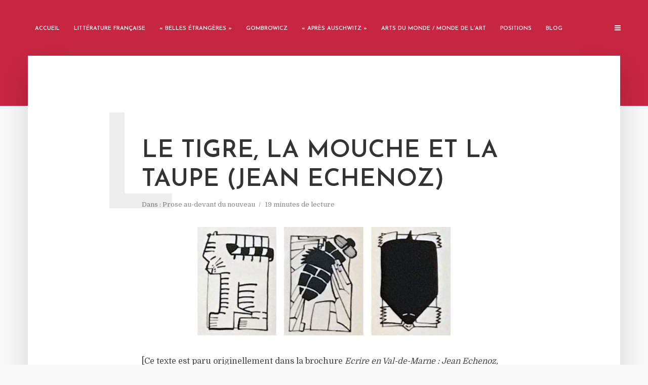

--- FILE ---
content_type: text/html; charset=UTF-8
request_url: http://jeanpierresalgas.fr/tigre-mouche-taupe-jean-echenoz/
body_size: 20665
content:
<!DOCTYPE html>
<html lang="fr-FR" prefix="og: http://ogp.me/ns#" class="no-js no-svg">
	<head>
		<meta charset="UTF-8">
		<meta name="viewport" content="width=device-width, initial-scale=1">
		<link rel="profile" href="http://gmpg.org/xfn/11">
		<title>Le tigre, la mouche et la taupe (Jean Echenoz) - Jean-Pierre Salgas</title>

<!-- This site is optimized with the Yoast SEO plugin v8.2.1 - https://yoast.com/wordpress/plugins/seo/ -->
<link rel="canonical" href="http://jeanpierresalgas.fr/tigre-mouche-taupe-jean-echenoz/" />
<meta property="og:locale" content="fr_FR" />
<meta property="og:type" content="article" />
<meta property="og:title" content="Le tigre, la mouche et la taupe (Jean Echenoz) - Jean-Pierre Salgas" />
<meta property="og:description" content="[Ce texte est paru originellement dans la brochure Ecrire en Val-de-Marne : Jean Echenoz, Lac, de septembre 1989. Les photographies sont de Roland Allard et les illustrations de Clafoutis.] &nbsp; &nbsp; « Avec quelque recul, disait Sartre, les bons romans deviennent tout à fait semblables à des phénomènes naturels : on oublie qu&rsquo;ils ont un auteur, &hellip;" />
<meta property="og:url" content="http://jeanpierresalgas.fr/tigre-mouche-taupe-jean-echenoz/" />
<meta property="og:site_name" content="Jean-Pierre Salgas" />
<meta property="article:section" content="Prose au-devant du nouveau" />
<meta property="article:published_time" content="1989-09-15T01:05:47+01:00" />
<meta property="article:modified_time" content="2017-11-15T01:11:59+01:00" />
<meta property="og:updated_time" content="2017-11-15T01:11:59+01:00" />
<meta property="og:image" content="http://jeanpierresalgas.fr/wp-content/uploads/2017/11/triptik.jpg" />
<meta property="og:image:width" content="690" />
<meta property="og:image:height" content="295" />
<meta name="twitter:card" content="summary" />
<meta name="twitter:description" content="[Ce texte est paru originellement dans la brochure Ecrire en Val-de-Marne : Jean Echenoz, Lac, de septembre 1989. Les photographies sont de Roland Allard et les illustrations de Clafoutis.] &nbsp; &nbsp; « Avec quelque recul, disait Sartre, les bons romans deviennent tout à fait semblables à des phénomènes naturels : on oublie qu&rsquo;ils ont un auteur, [&hellip;]" />
<meta name="twitter:title" content="Le tigre, la mouche et la taupe (Jean Echenoz) - Jean-Pierre Salgas" />
<meta name="twitter:image" content="http://jeanpierresalgas.fr/wp-content/uploads/2017/11/triptik.jpg" />
<!-- / Yoast SEO plugin. -->

<link rel='dns-prefetch' href='//fonts.googleapis.com' />
<link rel='dns-prefetch' href='//s.w.org' />
<link rel="alternate" type="application/rss+xml" title="Jean-Pierre Salgas &raquo; Flux" href="http://jeanpierresalgas.fr/feed/" />
<link rel="alternate" type="application/rss+xml" title="Jean-Pierre Salgas &raquo; Flux des commentaires" href="http://jeanpierresalgas.fr/comments/feed/" />
<link rel="alternate" type="application/rss+xml" title="Jean-Pierre Salgas &raquo; Le tigre, la mouche et la taupe (Jean Echenoz) Flux des commentaires" href="http://jeanpierresalgas.fr/tigre-mouche-taupe-jean-echenoz/feed/" />
		<script type="text/javascript">
			window._wpemojiSettings = {"baseUrl":"https:\/\/s.w.org\/images\/core\/emoji\/11\/72x72\/","ext":".png","svgUrl":"https:\/\/s.w.org\/images\/core\/emoji\/11\/svg\/","svgExt":".svg","source":{"concatemoji":"http:\/\/jeanpierresalgas.fr\/wp-includes\/js\/wp-emoji-release.min.js?ver=5.0.24"}};
			!function(e,a,t){var n,r,o,i=a.createElement("canvas"),p=i.getContext&&i.getContext("2d");function s(e,t){var a=String.fromCharCode;p.clearRect(0,0,i.width,i.height),p.fillText(a.apply(this,e),0,0);e=i.toDataURL();return p.clearRect(0,0,i.width,i.height),p.fillText(a.apply(this,t),0,0),e===i.toDataURL()}function c(e){var t=a.createElement("script");t.src=e,t.defer=t.type="text/javascript",a.getElementsByTagName("head")[0].appendChild(t)}for(o=Array("flag","emoji"),t.supports={everything:!0,everythingExceptFlag:!0},r=0;r<o.length;r++)t.supports[o[r]]=function(e){if(!p||!p.fillText)return!1;switch(p.textBaseline="top",p.font="600 32px Arial",e){case"flag":return s([55356,56826,55356,56819],[55356,56826,8203,55356,56819])?!1:!s([55356,57332,56128,56423,56128,56418,56128,56421,56128,56430,56128,56423,56128,56447],[55356,57332,8203,56128,56423,8203,56128,56418,8203,56128,56421,8203,56128,56430,8203,56128,56423,8203,56128,56447]);case"emoji":return!s([55358,56760,9792,65039],[55358,56760,8203,9792,65039])}return!1}(o[r]),t.supports.everything=t.supports.everything&&t.supports[o[r]],"flag"!==o[r]&&(t.supports.everythingExceptFlag=t.supports.everythingExceptFlag&&t.supports[o[r]]);t.supports.everythingExceptFlag=t.supports.everythingExceptFlag&&!t.supports.flag,t.DOMReady=!1,t.readyCallback=function(){t.DOMReady=!0},t.supports.everything||(n=function(){t.readyCallback()},a.addEventListener?(a.addEventListener("DOMContentLoaded",n,!1),e.addEventListener("load",n,!1)):(e.attachEvent("onload",n),a.attachEvent("onreadystatechange",function(){"complete"===a.readyState&&t.readyCallback()})),(n=t.source||{}).concatemoji?c(n.concatemoji):n.wpemoji&&n.twemoji&&(c(n.twemoji),c(n.wpemoji)))}(window,document,window._wpemojiSettings);
		</script>
		<style type="text/css">
img.wp-smiley,
img.emoji {
	display: inline !important;
	border: none !important;
	box-shadow: none !important;
	height: 1em !important;
	width: 1em !important;
	margin: 0 .07em !important;
	vertical-align: -0.1em !important;
	background: none !important;
	padding: 0 !important;
}
</style>
<link rel='stylesheet' id='wp-block-library-css'  href='http://jeanpierresalgas.fr/wp-includes/css/dist/block-library/style.min.css?ver=5.0.24' type='text/css' media='all' />
<link rel='stylesheet' id='contact-form-7-css'  href='http://jeanpierresalgas.fr/wp-content/plugins/contact-form-7/includes/css/styles.css?ver=5.0.4' type='text/css' media='all' />
<link rel='stylesheet' id='mks_shortcodes_simple_line_icons-css'  href='http://jeanpierresalgas.fr/wp-content/plugins/meks-flexible-shortcodes/css/simple-line/simple-line-icons.css?ver=1.3.1' type='text/css' media='screen' />
<link rel='stylesheet' id='mks_shortcodes_css-css'  href='http://jeanpierresalgas.fr/wp-content/plugins/meks-flexible-shortcodes/css/style.css?ver=1.3.1' type='text/css' media='screen' />
<link rel='stylesheet' id='typology-fonts-css'  href='http://fonts.googleapis.com/css?family=Domine%3A400%7CJosefin+Sans%3A400%2C600&#038;subset=latin%2Clatin-ext&#038;ver=1.3' type='text/css' media='all' />
<link rel='stylesheet' id='typology-main-css'  href='http://jeanpierresalgas.fr/wp-content/themes/typology/assets/css/min.css?ver=1.3' type='text/css' media='all' />
<style id='typology-main-inline-css' type='text/css'>
body,blockquote:before, q:before{font-family: 'Domine';font-weight: 400;}body,.typology-action-button .sub-menu{color:#444444;}body{background:#f8f8f8;font-size: 1.6em;}.typology-fake-bg{background:#f8f8f8;}.typology-sidebar,.typology-section{background:#ffffff;}h1, h2, h3, h4, h5, h6,.h1, .h2, .h3, .h4, .h5, .h6,.submit,.mks_read_more a,input[type="submit"],a.mks_button,.cover-letter,.post-letter,.woocommerce nav.woocommerce-pagination ul li span,.woocommerce nav.woocommerce-pagination ul li a,.woocommerce div.product .woocommerce-tabs ul.tabs li,.typology-pagination a,.typology-pagination span,.comment-author .fn,.post-date-month,.typology-button-social,.mks_autor_link_wrap a,.entry-pre-title,.typology-button,button{font-family: 'Josefin Sans';font-weight: 600;}.typology-header .typology-nav{font-family: 'Josefin Sans';font-weight: 600;}.typology-cover .entry-title,.typology-cover h1 { font-size: 6.4rem;}h1, .h1 {font-size: 4.8rem;}h2, .h2 {font-size: 3.5rem;}h3, .h3 {font-size: 2.8rem;}h4, .h4 {font-size: 2.3rem;}h5, .h5,.typology-layout-c.post-image-on .entry-title {font-size: 1.8rem;}h6, .h6, blockquote, q {font-size: 1.5rem;}.widget{font-size: 1.4rem;}.typology-header .typology-nav a{font-size: 1.1rem;}.typology-layout-b .post-date-hidden,.meta-item{font-size: 1.3rem;}.post-letter {font-size: 26rem;}.cover-letter {font-size: 60rem;}h1, h2, h3, h4, h5, h6,.h1, .h2, .h3, .h4, .h5, .h6,h1 a,h2 a,h3 a,h4 a,h5 a,h6 a,.post-date-month{color:#333333;}.typology-single-sticky a{color:#444444;}.entry-title a:hover,.typology-single-sticky a:hover{color:#c62641;}.bypostauthor .comment-author:before,#cancel-comment-reply-link:after{background:#c62641;}a,.widget .textwidget a,.typology-layout-b .post-date-hidden{color: #c62641;}.single .typology-section:first-child .section-content, .section-content-page, .section-content.section-content-a{max-width: 720px;}.typology-header{height:110px;}.typology-header-sticky-on .typology-header{background:#c62641;}.cover-letter{padding-top: 110px;}.site-title a,.typology-site-description{color: #ffffff;}.typology-header .typology-nav,.typology-header .typology-nav > li > a{color: #ffffff;}.typology-header .typology-nav .sub-menu a{ color:#444444;}.typology-header .typology-nav .sub-menu a:hover{color: #c62641;}.typology-action-button .sub-menu ul a:before{background: #c62641;}.sub-menu .current-menu-item a{color:#c62641;}.dot,.typology-header .typology-nav .sub-menu{background:#ffffff;}.typology-header .typology-main-navigation .sub-menu .current-menu-ancestor > a,.typology-header .typology-main-navigation .sub-menu .current-menu-item > a{color: #c62641;}.typology-header-wide .slot-l{left: 35px;}.typology-header-wide .slot-r{right: 20px;}.meta-item,.meta-item span,.meta-item a,.comment-metadata a{color: #888888;}.comment-meta .url,.meta-item a:hover{color:#333333;}.typology-post:after,.section-title:after,.typology-pagination:before{background:rgba(51,51,51,0.2);}.typology-layout-b .post-date-day,.typology-outline-nav li a:hover,.style-timeline .post-date-day{color:#c62641;}.typology-layout-b .post-date:after,blockquote:before,q:before{background:#c62641;}.typology-sticky-c,.typology-sticky-to-top span,.sticky-author-date{color: #888888;}.typology-outline-nav li a{color: #444444;}.typology-post.typology-layout-b:before{background:rgba(68,68,68,0.1);}.submit,.mks_read_more a,input[type="submit"],a.mks_button,.typology-button,.submit,.typology-button-social,.widget .mks_autor_link_wrap a,.widget .mks_read_more a,button{color:#ffffff;background: #c62641;border:1px solid #c62641;}.button-invert{color:#c62641;background:transparent;}.widget .mks_autor_link_wrap a:hover,.widget .mks_read_more a:hover{color:#ffffff;}.typology-cover{min-height: 240px;}.typology-cover-empty{height:209px;min-height:209px;}.typology-fake-bg .typology-section:first-child {top: -99px;}.typology-flat .typology-cover-empty{height:110px;}.typology-flat .typology-cover{min-height:110px;}.typology-cover-empty,.typology-cover-item,.typology-header-sticky{background:#c62641;}.typology-cover-overlay:after{background: rgba(198,38,65,0.6);}.typology-sidebar-header{background:#c62641;}.typology-cover,.typology-cover .entry-title,.typology-cover .entry-title a,.typology-cover .meta-item,.typology-cover .meta-item span,.typology-cover .meta-item a,.typology-cover h1,.typology-cover h2,.typology-cover h3{color: #ffffff;}.typology-cover .typology-button{color: #c62641;background:#ffffff;border:1px solid #ffffff;}.typology-cover .button-invert{color: #ffffff;background: transparent;}.typology-cover-slider .owl-dots .owl-dot span{background:#ffffff;}.typology-outline-nav li:before,.widget ul li:before{background:#c62641;}.widget a{color:#444444;}.widget a:hover,.widget_calendar table tbody td a,.entry-tags a:hover{color:#c62641;}.widget_calendar table tbody td a:hover,.widget table td,.entry-tags a{color:#444444;}.widget table,.widget table td,.widget_calendar table thead th,table,td, th{border-color: rgba(68,68,68,0.3);}.widget ul li,.widget .recentcomments{color:#444444;}.widget .post-date{color:#888888;}#today{background:rgba(68,68,68,0.1);}.typology-pagination .current, .typology-pagination .infinite-scroll a, .typology-pagination .load-more a, .typology-pagination .nav-links .next, .typology-pagination .nav-links .prev, .typology-pagination .next a, .typology-pagination .prev a{color: #ffffff;background:#333333;}.typology-pagination a, .typology-pagination span{color: #333333;border:1px solid #333333;}.typology-footer{background:#f8f8f8;color:#aaaaaa;}.typology-footer h1,.typology-footer h2,.typology-footer h3,.typology-footer h4,.typology-footer h5,.typology-footer h6,.typology-footer .post-date-month{color:#aaaaaa;}.typology-count{background: #c62641;}.typology-footer a, .typology-footer .widget .textwidget a{color: #888888;}input[type="text"], input[type="email"], input[type="url"], input[type="tel"], input[type="number"], input[type="date"], input[type="password"], textarea, select{border-color:rgba(68,68,68,0.2);}blockquote:after, blockquote:before, q:after, q:before{-webkit-box-shadow: 0 0 0 10px #ffffff;box-shadow: 0 0 0 10px #ffffff;}.entry-content #mc_embed_signup{background: #f8f8f8;}body.wp-editor,{background:#ffffff;}.site-title{text-transform: uppercase;}.typology-site-description{text-transform: none;}.typology-nav{text-transform: uppercase;}h1, h2, h3, h4, h5, h6{text-transform: uppercase;}.section-title{text-transform: uppercase;}.widget-title{text-transform: uppercase;}.meta-item{text-transform: none;}.typology-button{text-transform: uppercase;}.submit,.mks_read_more a,input[type="submit"],a.mks_button,.typology-button,.widget .mks_autor_link_wrap a,.widget .mks_read_more a,button,.typology-button-social{text-transform: uppercase;}
</style>
<link rel='stylesheet' id='typology_child_load_scripts-css'  href='http://jeanpierresalgas.fr/wp-content/themes/typology-child2/style.css?ver=1.3' type='text/css' media='screen' />
<link rel='stylesheet' id='meks-ads-widget-css'  href='http://jeanpierresalgas.fr/wp-content/plugins/meks-easy-ads-widget/css/style.css?ver=2.0.4' type='text/css' media='all' />
<link rel='stylesheet' id='meks-flickr-widget-css'  href='http://jeanpierresalgas.fr/wp-content/plugins/meks-simple-flickr-widget/css/style.css?ver=1.1.3' type='text/css' media='all' />
<link rel='stylesheet' id='meks-author-widget-css'  href='http://jeanpierresalgas.fr/wp-content/plugins/meks-smart-author-widget/css/style.css?ver=1.1.1' type='text/css' media='all' />
<link rel='stylesheet' id='meks-social-widget-css'  href='http://jeanpierresalgas.fr/wp-content/plugins/meks-smart-social-widget/css/style.css?ver=1.3.5' type='text/css' media='all' />
<link rel='stylesheet' id='meks-themeforest-widget-css'  href='http://jeanpierresalgas.fr/wp-content/plugins/meks-themeforest-smart-widget/css/style.css?ver=1.2' type='text/css' media='all' />
<link rel='stylesheet' id='wp-featherlight-css'  href='http://jeanpierresalgas.fr/wp-content/plugins/wp-featherlight/css/wp-featherlight.min.css?ver=1.3.0' type='text/css' media='all' />
<script type='text/javascript' src='http://jeanpierresalgas.fr/wp-includes/js/jquery/jquery.js?ver=1.12.4'></script>
<script type='text/javascript' src='http://jeanpierresalgas.fr/wp-includes/js/jquery/jquery-migrate.min.js?ver=1.4.1'></script>
<script type='text/javascript' src='http://jeanpierresalgas.fr/wp-content/plugins/meks-flexible-shortcodes/js/main.js?ver=1.3.1'></script>
<link rel='https://api.w.org/' href='http://jeanpierresalgas.fr/wp-json/' />
<link rel="EditURI" type="application/rsd+xml" title="RSD" href="http://jeanpierresalgas.fr/xmlrpc.php?rsd" />
<link rel="wlwmanifest" type="application/wlwmanifest+xml" href="http://jeanpierresalgas.fr/wp-includes/wlwmanifest.xml" /> 
<meta name="generator" content="WordPress 5.0.24" />
<link rel='shortlink' href='http://jeanpierresalgas.fr/?p=516' />
<link rel="alternate" type="application/json+oembed" href="http://jeanpierresalgas.fr/wp-json/oembed/1.0/embed?url=http%3A%2F%2Fjeanpierresalgas.fr%2Ftigre-mouche-taupe-jean-echenoz%2F" />
<link rel="alternate" type="text/xml+oembed" href="http://jeanpierresalgas.fr/wp-json/oembed/1.0/embed?url=http%3A%2F%2Fjeanpierresalgas.fr%2Ftigre-mouche-taupe-jean-echenoz%2F&#038;format=xml" />

		<script>
			(function(i,s,o,g,r,a,m){i['GoogleAnalyticsObject']=r;i[r]=i[r]||function(){
			(i[r].q=i[r].q||[]).push(arguments)},i[r].l=1*new Date();a=s.createElement(o),
			m=s.getElementsByTagName(o)[0];a.async=1;a.src=g;m.parentNode.insertBefore(a,m)
			})(window,document,'script','https://www.google-analytics.com/analytics.js','ga');
			ga('create', 'UA-109247711-1', 'auto');
			ga('send', 'pageview');
		</script>

	<link rel="icon" href="http://jeanpierresalgas.fr/wp-content/uploads/2018/01/cropped-favicon-32x32.jpg" sizes="32x32" />
<link rel="icon" href="http://jeanpierresalgas.fr/wp-content/uploads/2018/01/cropped-favicon-192x192.jpg" sizes="192x192" />
<link rel="apple-touch-icon-precomposed" href="http://jeanpierresalgas.fr/wp-content/uploads/2018/01/cropped-favicon-180x180.jpg" />
<meta name="msapplication-TileImage" content="http://jeanpierresalgas.fr/wp-content/uploads/2018/01/cropped-favicon-270x270.jpg" />
		<style type="text/css" id="wp-custom-css">
			.desc-blog {
  font-family: "Josefin Sans";
	text-align: right;
	padding: 0px 0px 50px 0px;
}		</style>
		</head>

	<body class="post-template-default single single-post postid-516 single-format-standard wp-featherlight-captions">

		<header id="typology-header" class="typology-header">
			<div class="container">
					<div class="slot-l">
				<ul id="menu-typology-main" class="typology-nav typology-main-navigation"><li id="menu-item-247" class="menu-item menu-item-type-custom menu-item-object-custom menu-item-has-children menu-item-247"><a href="http://www.jeanpierresalgas.fr">Accueil</a>
<ul class="sub-menu">
	<li id="menu-item-758" class="menu-item menu-item-type-post_type menu-item-object-post menu-item-758"><a href="http://jeanpierresalgas.fr/dans-le-retroviseur/">Dans le rétroviseur</a></li>
</ul>
</li>
<li id="menu-item-217" class="menu-item menu-item-type-custom menu-item-object-custom menu-item-has-children menu-item-217"><a href="#">Littérature française</a>
<ul class="sub-menu">
	<li id="menu-item-403" class="menu-item menu-item-type-custom menu-item-object-custom menu-item-403"><a href="http://jeanpierresalgas.fr/category/prose-au-devant-du-nouveau/?order=asc">Prose au-devant du nouveau</a></li>
	<li id="menu-item-491" class="menu-item menu-item-type-taxonomy menu-item-object-category menu-item-491"><a href="http://jeanpierresalgas.fr/category/entretiens-1983-1990/">Entretiens 1983-1990</a></li>
	<li id="menu-item-515" class="menu-item menu-item-type-taxonomy menu-item-object-category menu-item-515"><a href="http://jeanpierresalgas.fr/category/penser-la-litterature-aujourdhui/">Penser la littérature aujourd&rsquo;hui</a></li>
	<li id="menu-item-405" class="menu-item menu-item-type-custom menu-item-object-custom menu-item-405"><a href="http://jeanpierresalgas.fr/category/peretc/?order=asc">PerETC</a></li>
	<li id="menu-item-404" class="menu-item menu-item-type-custom menu-item-object-custom menu-item-404"><a href="http://jeanpierresalgas.fr/tel-tant-tel-1960-1982/">Tel Quel en tant que tel</a></li>
</ul>
</li>
<li id="menu-item-406" class="menu-item menu-item-type-custom menu-item-object-custom menu-item-406"><a href="http://jeanpierresalgas.fr/category/belles-etrangeres/?order=asc">« Belles étrangères »</a></li>
<li id="menu-item-407" class="menu-item menu-item-type-custom menu-item-object-custom menu-item-407"><a href="http://jeanpierresalgas.fr/category/gombrowicz/?order=asc">Gombrowicz</a></li>
<li id="menu-item-411" class="menu-item menu-item-type-custom menu-item-object-custom menu-item-411"><a href="http://jeanpierresalgas.fr/category/apres-auschwitz/?order=asc">« Après Auschwitz »</a></li>
<li id="menu-item-412" class="menu-item menu-item-type-custom menu-item-object-custom menu-item-412"><a href="http://jeanpierresalgas.fr/category/arts-du-monde-monde-de-lart/?order=asc">Arts du monde / Monde de l&rsquo;art</a></li>
<li id="menu-item-594" class="menu-item menu-item-type-custom menu-item-object-custom menu-item-has-children menu-item-594"><a href="#">Positions</a>
<ul class="sub-menu">
	<li id="menu-item-589" class="menu-item menu-item-type-taxonomy menu-item-object-category menu-item-589"><a href="http://jeanpierresalgas.fr/category/querelles/">Querelles</a></li>
	<li id="menu-item-842" class="menu-item menu-item-type-taxonomy menu-item-object-category menu-item-842"><a href="http://jeanpierresalgas.fr/category/hommages/">Hommages</a></li>
	<li id="menu-item-533" class="menu-item menu-item-type-taxonomy menu-item-object-category menu-item-533"><a href="http://jeanpierresalgas.fr/category/vient-de-paraitre-1999-2009/">Vient de Paraître 1999-2009</a></li>
</ul>
</li>
<li id="menu-item-224" class="menu-item menu-item-type-taxonomy menu-item-object-category menu-item-224"><a href="http://jeanpierresalgas.fr/category/blog/">Blog</a></li>
</ul>	</div>

<div class="slot-c">
	<div class="typology-site-branding">
	
	<span class="site-title h4"><a href="http://jeanpierresalgas.fr/" rel="home"><img class="typology-logo" src="http://jeanpierresalgas.fr/wp-content/uploads/2017/10/logo-placeh.jpg" alt="Jean-Pierre Salgas"></a></span>	
</div>
</div>

<div class="slot-r">
    <ul class="typology-nav typology-actions-list">
    <li class="typology-action-button typology-action-sidebar ">
		<span>
			<i class="fa fa-bars"></i>
		</span>
</li>
</ul></div>			</div>
		</header>
	
			
				<div id="typology-cover" class="typology-cover typology-cover-empty">
					</div>
		<div class="typology-fake-bg">
			<div class="typology-section">

				<div class="section-content">
    <article id="post-516" class="typology-post typology-single-post post-516 post type-post status-publish format-standard hentry category-prose-au-devant-du-nouveau">

        
            <header class="entry-header">

                <h1 class="entry-title entry-title-cover-empty">Le tigre, la mouche et la taupe (Jean Echenoz)</h1>
                 
                    <div class="entry-meta"><div class="meta-item meta-category">Dans : <a href="http://jeanpierresalgas.fr/category/prose-au-devant-du-nouveau/" rel="category tag">Prose au-devant du nouveau</a></div><div class="meta-item meta-rtime">19 minutes de lecture</div></div>
                
                                    <div class="post-letter">L</div>
                
            </header>

                
        <div class="entry-content clearfix">
                        
            
            <p><img class="alignnone wp-image-531" src="http://jeanpierresalgas.fr/wp-content/uploads/2017/11/triptik.jpg" alt="" width="500" height="214" srcset="http://jeanpierresalgas.fr/wp-content/uploads/2017/11/triptik.jpg 690w, http://jeanpierresalgas.fr/wp-content/uploads/2017/11/triptik-300x128.jpg 300w, http://jeanpierresalgas.fr/wp-content/uploads/2017/11/triptik-580x248.jpg 580w, http://jeanpierresalgas.fr/wp-content/uploads/2017/11/triptik-320x137.jpg 320w" sizes="(max-width: 500px) 100vw, 500px" /></p>
[Ce texte est paru originellement dans la brochure <em>Ecrire en Val-de-Marne : Jean Echenoz, Lac</em>, de septembre 1989. Les photographies sont de Roland Allard et les illustrations de Clafoutis.]
<p>&nbsp;</p>
<p><img class="alignnone wp-image-517 size-full" src="http://jeanpierresalgas.fr/wp-content/uploads/2017/11/IMG_4884.jpg" alt="" width="516" height="714" srcset="http://jeanpierresalgas.fr/wp-content/uploads/2017/11/IMG_4884.jpg 516w, http://jeanpierresalgas.fr/wp-content/uploads/2017/11/IMG_4884-217x300.jpg 217w, http://jeanpierresalgas.fr/wp-content/uploads/2017/11/IMG_4884-320x443.jpg 320w" sizes="(max-width: 516px) 100vw, 516px" /></p>
<p>&nbsp;</p>
<p>« Avec quelque recul, disait Sartre, les bons romans deviennent tout à fait semblables à des phénomènes naturels : on oublie qu&rsquo;ils ont un auteur, on les accepte comme des pierres ou des arbres, parce qu&rsquo;ils sont là, parce qu&rsquo;ils existent »<a href="#_edn1" name="_ednref1">[1]</a> Depuis 1979, Jean Echenoz nous a donné trois livres : <strong><em>Le Méridien de Greenwich</em></strong>, une étonnante somme (si le mot pouvait convenir) par anticipation, <strong><em>Cherokee</em></strong> (1983), qui lui valut le prix Médicis et la reconnaissance, un <em>polar</em>, <strong><em>L&rsquo;Equipée malaise</em></strong> (1987), un <em>roman d&rsquo;aventures</em><a href="#_edn2" name="_ednref2">[2]</a>. Très vite devenus tout à fait semblables à des phénomènes naturels&#8230;</p>
<p>Comme ce <strong><em>Lac</em></strong>, un <em>roman d&rsquo;espionnage</em> qui parait aujourd&rsquo;hui. Limpides et compliqués, totalement artificiels et minéraux sous le ciel&#8230; Déjà, ils font école (lisez ce qui se publie) et pourtant, ils sont tout neufs&#8230;</p>
<p>Des quatre, <strong><em>Lac</em></strong> est sûrement le plus <em>évident</em> : unité de temps, de lieu, d&rsquo;intrigue. J&rsquo;aimerais dans les pages qui suivent, me laisser dériver et risquer quelques hypothèses sur cette <em>nouveauté</em>, unique dans la littérature française en 1989, montrer de quels paradoxes (de quels alliages) elle se tisse. Comment fonctionne l&rsquo;écriture d&rsquo;Echenoz ? (quelle est son esthétique ?). De quel monde nous parle-t-il ? (quelle est sa métaphysique ?). Quelles questions formelles résout-il ? (quelle est sa situation d&rsquo;écrivain ?). Capter les raisons d&rsquo;une jubilation. Sans déflorer le suspense. Et sans illusion : de <strong><em>Lac</em></strong> ou, d&rsquo;Echenoz, on ne fera pas le tour en trois paradoxes. Cela n&#8217;empêche pas d&rsquo;y aller faire un tour.</p>
<h2>L&rsquo;Œil écoute</h2>
<p><img class="alignnone wp-image-521 size-full" src="http://jeanpierresalgas.fr/wp-content/uploads/2017/11/Untitled-4.jpg" alt="" width="500" height="719" srcset="http://jeanpierresalgas.fr/wp-content/uploads/2017/11/Untitled-4.jpg 500w, http://jeanpierresalgas.fr/wp-content/uploads/2017/11/Untitled-4-209x300.jpg 209w, http://jeanpierresalgas.fr/wp-content/uploads/2017/11/Untitled-4-320x460.jpg 320w" sizes="(max-width: 500px) 100vw, 500px" /></p>
<blockquote><p>« Lâchez quand même une ou deux bêtes, histoire de voir »</p></blockquote>
<h3>ZIG-ZAG</h3>
<p>Taupe, espion du dimanche, le terne (il habite avenue des) protagoniste de <strong><em>Lac</em></strong>, Franck Chopin, est, au grand jour, spécialiste des mouches. Sur le sujet, il a commis divers articles, elles lui servent d&rsquo;agents, il les lâche au Parc Palace pour s&rsquo;informer de l&rsquo;intimité du secrétaire général Vital Veber. Ces petits animaux peuvent également nous servir à pénétrer dans l&rsquo;art d&rsquo;Echenoz. Je m&rsquo;explique : on se souvient de la polémique Sartre-Mauriac. C&rsquo;était en 1939. « (&#8230;) un roman est écrit par un homme pour des hommes. Au regard de Dieu qui perce les apparences sans s&rsquo;y arrêter, il n&rsquo;est point de roman, il n&rsquo;est point d&rsquo;art, puisque l&rsquo;art vit d&rsquo;apparences. Dieu n&rsquo;est pas artiste ; M. Mauriac non plus »<a href="#_edn3" name="_ednref3">[3]</a> lançait le premier au second, formulant ce qui allait devenir la pensée fondamentale du Nouveau Roman : après le romancier-Dieu, le romancier-homme. Poussée à son paroxysme visuel chez le Robbe-Grillet des <strong><em>Gommes</em></strong>, théorisée par Barthes dans <strong><em>Littérature objective</em></strong><a href="#_edn4" name="_ednref4">[4]</a> jusqu&rsquo;au malentendu.</p>
<p>Echenoz dans cette histoire ? Il invente le romancier-mouche. Ce qui veut dire deux choses : son œil exacerbé et à facettes photographie le monde, l&rsquo;apparence des apparences. Myopie, clins d&rsquo;yeux, et continuité du Nouveau Roman. (Robbe-Grillet mais également Simon). Au même instant, aux antipodes cet œil est digressif, il pratique « la filature par le zig-zag » voltige et saute sans cesse du gros plan au détail, du présent à la mémoire, de l&rsquo;intérieur de la conscience au paquet de cigarettes sur la table, change d&rsquo;échelle souvent à l&rsquo;intérieur d&rsquo;une seule phrase, traverse une couche de réalité et ressort ailleurs<a href="#_edn5" name="_ednref5">[5]</a> comme les mouches dans la chambre de Vital Veber, jamais là où Chopin les espère. Impressions d&rsquo;incongru, d&rsquo;aléatoire, ce qu&rsquo;on nomme ordinairement l&rsquo;humour.</p>
<p>Surtout qu&rsquo;aimantée par la surface des choses et leurs arêtes, la mouche atterrit aussi sur les mots et les regarde. Disciple inconditionnel d&rsquo;Hermogène, fasciné par l&rsquo;arbitraire du signe (voir le début du chapitre 12 où Suzy baptise les organes de son corps, du nom de ses soupirants de la ZUP) et la diversité du lexique, Echenoz ne laisse pas passer un mot qui prend tournure de chose, une épaisseur qu&rsquo;elles n&rsquo;ont d&rsquo;ailleurs pas ou plus : noms propres (Zog Ier d&rsquo;Albanie), menu, réussites anonymes (Nacera je t&rsquo;aime, sur un mur, Bienvenue Docteur Bong, de la voix d&rsquo;un flipper), dialogues<a href="#_edn6" name="_ednref6">[6]</a>.</p>
<h3>TUMULTE</h3>
<p>« Se rapprochant audacieusement du verre à dents, la mouche grise réalisa un très gros plan du compte-gouttes ». Paradoxe : harnachées de micros page 92 par Chopin, ces mouches, que tout autre, suivant leur réputation, aurait chargé d&rsquo;observer, écoutent ! Echenoz idem. L&rsquo;intéresse ce que j&rsquo;appellerai le son de la vue. Un exemple entre mille, parce qu&rsquo;il est limite : le pavillon des abats de Rungis, rendez-vous secret d&rsquo;espions, dont on imagine le parti qu&rsquo;en eût tiré un écrivain naturaliste : « Passé la herse en plastique étanche éclatait brusquement le tumulte infernal de la tripe : des dizaines d&rsquo;hommes au visage rouge et blanc, vêtus de noir et blanc, s&rsquo;interpellaient en coupant le muscle et sectionnant le tendon, sculptant le viscère en proférant des chiffres autour de leurs étals bourrés de bacs de foies, de sacs de cœurs à prendre, séminaires de cervelles et foule de pieds, lignes de langues tirées de l&rsquo;invisible, poumons à la pelle et rognons à gogo, quintaux de ris, tonnes de mou, masses de rates et milliasses de joues rouges estampillées d&rsquo;un tampon vert ». D&rsquo;autres pages font entendre le vacarme d&rsquo;une bataille de boules Quiès, d&rsquo;un sourd-muet ou d&rsquo;un café-restaurant-aquarium. Dans tous les cas, l&rsquo;œil se déverse dans l&rsquo;oreille, et Zola dans Mallarmé (<strong><em>Sonnet en X</em></strong>) ou Flaubert (<strong><em>Salammbô</em></strong>).</p>
<h3>BOMBYX</h3>
<p>Je parlais de paradoxe : il réside dans cette schize, ce divorce et cette conversion, cette tension entre la vue et l&rsquo;ouïe (le sujet échenozien ne connait pas d&rsquo;autre sens). Leur battement contradictoire<a href="#_edn7" name="_ednref7">[7]</a>. Du côté de l&rsquo;œil, la liberté sans entraves d&rsquo;un regard, sa netteté brisée, et ses sautes d&rsquo;humour comme il y a des sautes de courant. La mouche traverse les chambres comme le récit. Echenoz greffe sur Robbe-Grillet la tradition Sterne (antilyrisme, omniprésence digressive du narrateur) aujourd&rsquo;hui revendiquée par Kundera. Du côté de l&rsquo;oreille, l&rsquo;intégrale nécessité des mots, « par le heurt de leur inégalité mobilisée », la disparition élocutoire du narrateur, l&rsquo;impersonnalité mallarméenne (Suzy est domiciliée rue de Rome) ou flaubertienne. Comme Flaubert, Echenoz doit travailler au gueuloir. Il est un poète qui compose des romans comme de purs objets de langage. Un poète : le contraire d&rsquo;un Lamartine, célèbre auteur d&rsquo;un autre <strong><em>Lac</em></strong>, il sait que « la poésie est inadmissible »<a href="#_edn8" name="_ednref8">[8]</a>, mais quelqu&rsquo;un qui tient le vers pour l&rsquo;unité de mesure de la prose. Collez votre oreille au lac, vous percevrez des rumeurs d&rsquo;alexandrin :  » (…) bombyx à Formose, nul destin n&rsquo;est plus doux »<a href="#_edn9" name="_ednref9">[9]</a>.</p>
<h2>Un deux trois</h2>
<p><img class="alignnone wp-image-522 size-full" src="http://jeanpierresalgas.fr/wp-content/uploads/2017/11/Untitled-5.jpg" alt="" width="500" height="682" srcset="http://jeanpierresalgas.fr/wp-content/uploads/2017/11/Untitled-5.jpg 500w, http://jeanpierresalgas.fr/wp-content/uploads/2017/11/Untitled-5-220x300.jpg 220w, http://jeanpierresalgas.fr/wp-content/uploads/2017/11/Untitled-5-320x436.jpg 320w" sizes="(max-width: 500px) 100vw, 500px" /></p>
<blockquote><p>« Chopin revit donc <em>Planète interdite</em>, où l&rsquo;on voit notamment se désintégrer un tigre en plein bond, gracieux dans le technicolor fraîchement inventé. »</p></blockquote>
<h3>BANLIEUE</h3>
<p>Que voit la mouche ? Sur quel monde se pose-t-elle ? Autrement dit, quelle est l&rsquo;ontologie d&rsquo;Echenoz ? « La chambre exhibait un aspect négligé, toute chose y pendant plus ou moins à une autre : à l&rsquo;espagnolette un cintre inoccupé, deux serviettes rose et blanche moites au dossier d&rsquo;une chaise, où d&rsquo;une valise mi-close posée dessus de travers s&rsquo;enfuyait la manche longue d&rsquo;un sous-vêtement d&rsquo;hiver. La table avait aussi son lot de magazines froissés, de canettes vides où des mégots se délitaient, de litres en plastique où se dégazéifiaient des fonds ». Je pourrais citer aussi bien la boîte aux lettres de Chopin, le sac à main de Suzy ou le curriculum vitæ de Vito Piranese, tous bons objets pour Echenoz. Le monde d&rsquo;Echenoz est un monde éclaté et aplati, fragmenté et artificiel, héros y compris, comme en témoignent les noms propres. On se rappelle dans <strong><em>Cherokee</em></strong>, Gibbs « de la famille du dentifrice ». Véritables éclats de langue, ils ont toujours un look de pub (Seck, Suzy Clair, Franck Chopin, Vital, Vito, Perla Pommeck&#8230;), qui condense les deux aspects de l&rsquo;univers de l&rsquo;écrivain : « ramas de déchets spécialement hétéroclites »<a href="#_edn10" name="_ednref10">[10]</a>  de la société de consommation, d&rsquo;une ère de la technique en bout de course, d&rsquo;une sorte de fin de l&rsquo;histoire. Clichés passés au tamis de toutes les représentations de masse : cinéma, télévision, BD, littérature populaire, « magazines froissés ». Réel dévitalisé, images déréalisées, copie de copie de copie&#8230; A côté, <strong><em>Les Choses</em></strong> de Pérec ont des allures d&rsquo;Idées platoniciennes, et les stéréotypes manipulés par le Robbe-Grillet de <strong><em>Projet pour une révolution à New York</em></strong>, une densité considérable<a href="#_edn11" name="_ednref11">[11]</a>.</p>
<p>Dans cet espace pulvérisé et second, la nature est obligatoirement artificielle (le lac-titre) et la ville, banlieue, fût-elle Paris. Bénéficiaire pour écrire <strong><em>Lac</em></strong> d&rsquo;une aide à la création du Val-de-Marne, Echenoz annexe les Champs-Elysées au Val-de-Marne, car il est essentiellement romancier de la banlieue, de la ville coup-de-dés, non-haussmannienne, découpée et bâtie sans plan préalable par addition de blocs hétérogènes. Pourtant, de façon analogue à cette opération (inviter un créateur à raconter le département) par laquelle le Conseil général entend donner identité à ce qui, d&rsquo;origine, en manque, Echenoz confère une harmonie aux fragments<a href="#_edn12" name="_ednref12">[12]</a>. Second paradoxe, après celui de l&rsquo;œil et de l&rsquo;oreille : celui de l&rsquo;un et du multiple : l&rsquo;émiettement est contredit par l&rsquo;utopie d&rsquo;un ordre. Tout <strong><em>Lac</em></strong> réside aussi dans ce battement-là, celui du tigre qui bondit en se désintégrant, ou qui se désintègre en bondissant, dans le film de Fred Mc Leod Wilcox.</p>
<h3>CHIFFRES</h3>
<p>Gracieusement : à l&rsquo;envers du chaos, il y a chez Echenoz une véritable géométrie poétique, affaire de rime et de rythme encore, dont on peut se faire « le chiffreur ». Un deux et trois. Un : les dossiers sont suspendus comme des chauves-souris, le téléphone tient à son fil « comme par sa laisse à un poteau le chien abandonné, l&rsquo;été », l&rsquo;air vif est léger comme une salade, l&rsquo;hôtel rassurant comme un milliardaire bon etc., sans compter toutes les métaphores qui se tressent et filent, et les miroirs éclatés qui reflètent quand même. Face cachée de l&rsquo;ontologie échenozienne, et socle, je dirais giralducien, de son esthétique : l&rsquo;harmonie de l&rsquo;un derrière le multiple, l&rsquo;ordre garant du grand désordre qui fait chaque monade ouverte à toutes les autres par voie de comparaison. Nouveau roman très loin, à l&rsquo;instant où il est le plus proche (la fragmentation)<a href="#_edn13" name="_ednref13">[13]</a>. Deux : c&rsquo;est la conséquence restreinte, comme la relativité, de Un, et la plus souvent énoncée des lois de la planète Echenoz, la loi de symétrie : « C&rsquo;est tout à fait clair, dit Paul dans <strong><em>L&rsquo;Equipée malaise</em></strong>, tout ira par deux, toujours plus ou moins par deux ». Tout va par deux (plus ou moins — Vito Piranese a une jambe artificielle et il n&rsquo;y a qu&rsquo;un enfant) dans <strong><em>Lac</em></strong> en effet : Vito et Vital, Perla Pommeck et Rodion Rathenau, apparatchiks et paparazzi, lac de Genève et lac du Val-de-Marne, boucles d&rsquo;oreilles et gardes du corps, amour et espionnage. Justement : ce sont l&rsquo;amour et l&rsquo;espionnage qui engendrent le Trois. Les désirs de faire un à deux ne vont chez Echenoz jamais par deux. X aime Y qui aime Z, Chopin aime Suzy qui aime Oswald, Frédéric aime Suzy qui aime Chopin… sur le modèle Racine, Minnelli (<strong><em>Comme un torrent</em></strong> est dissimulé dans <strong><em>Lac</em></strong>, comme une de ses sources) ou Ripolin. Ambiguïté du trois : effraction du multiple dans l&rsquo;Un, déchirure du tissu, ou passage d&rsquo;un état de symétrie à un autre. Et productivité : le Trois génère l&rsquo;intrigue et l&rsquo;intrigue de <strong><em>Lac</em></strong>, qui commence roman d&rsquo;espionnage et qui finit roman d&rsquo;amour, peut se résumer de l&rsquo;une ou l&rsquo;autre manière<a href="#_edn14" name="_ednref14">[14]</a>.</p>
<h3>TABLEAUX</h3>
<p>De cette deuxième tension, on peut, je crois, voir comme une légère mise en abîme dans l&rsquo;obsession picturale du livre : nomination d&rsquo;artistes pour la sonorité de leur patronyme, mais pas seulement, tableaux au mur de Suzy ou du colonel Seck (une allégorie du hasard !) doublage surtout, au Parc Palace, de la taupe Chopin et de ses mouches, par l&rsquo;insolite silhouette, mi-Monet aux Nymphéas, mi-<strong><em>Meurtre dans un jardin anglais</em></strong><a href="#_edn15" name="_ednref15">[15]</a>, du peintre Mouezy-Eon « reproduisant obstinément l&rsquo;hôtel jusqu&rsquo;aux dernières lueurs du jour », Veber avec. La lumière qui éclate, échappe. Romancier poète, Jean Echenoz se projette en écrivain peintre. Celui qui cadre, qui tend au tigre le cerceau.</p>
<h2>Racine et la taupe</h2>
<p><img class="alignnone wp-image-523 size-full" src="http://jeanpierresalgas.fr/wp-content/uploads/2017/11/Untitled-6-1.jpg" alt="" width="500" height="709" srcset="http://jeanpierresalgas.fr/wp-content/uploads/2017/11/Untitled-6-1.jpg 500w, http://jeanpierresalgas.fr/wp-content/uploads/2017/11/Untitled-6-1-212x300.jpg 212w, http://jeanpierresalgas.fr/wp-content/uploads/2017/11/Untitled-6-1-320x454.jpg 320w" sizes="(max-width: 500px) 100vw, 500px" /></p>
<blockquote><p>« Vous en connaissez beaucoup, des types qui passent leur vie à chercher le mari de la femme de leur vie ? »</p></blockquote>
<h3>BIBLIOTHEQUE</h3>
<p>A une enquête, contemporaine de la composition de Lac, et portant entre autres sur ses « ancêtres et contemporains », Echenoz répondait « en citant une vingtaine de noms. Roussel, James, Racine, Ambler, Conrad, Brecht, Manchette, Wolfson, Stevenson, Nabokov, Segalen, Littell, Robbe-Grillet, Chesterton, Audiberti, Tutuola, Stark, Sachs, Schwob »<a href="#_edn16" name="_ednref16">[16]</a>. Musée imaginaire, « dépôt de savoir et de technique », constellation, qui mêle des auteurs venus des quatre coins de la littérature, grands écrivains légitimes (de Conrad à Robbe-Grillet) et maîtres de genres mineurs (tel l&rsquo;espionnage, roman de taupes : Littell, Ambler) anciens (Racine) et modernes (Roussel).</p>
<p>Echenoz apparaît en 1979, en pleine époque de « fin des avant-gardes » alors que se défait ce qui en France s&rsquo;était noué avec Mallarmé ou Flaubert, un siècle plus tôt. 1968-1983, 84, 85. 1968 ? Apogée de <strong><em>Tel Quel</em></strong>, le dernier grand projet façon surréalisme à conjuguer « fin » de la littérature et fin révolutionnaire de l&rsquo;histoire. 1983, 84, 85 ? Départ d&rsquo;une ère nouvelle : Sollers publie <strong><em>Femmes</em></strong>, Duras obtient le Goncourt et Simon le Nobel. C&rsquo;est le champ littéraire lui-même qui explose, en perdant sa colonne vertébrale avant-gardiste (par consécration ou changement), après avoir implosé sous le poids d&rsquo;une ultime tentative totalisante. Limites indécises entre littérature et non-littérature, comme p. 89 entre chien et non-chien.</p>
<p>Ce n&rsquo;est pas le lieu ici de raconter cette histoire. Reste que deux mutations se sont certainement mi-succédées, mi-chevauchées durant ces années, malgré toutes les singularités et aussi contre tous les retours en arrière&#8230; Deux manières qu&rsquo;ont eu les écrivains français des nouvelles générations de passer « au-delà du soupçon » ; de devenir post-modernes. La première, réaction à l&rsquo;implosion, à la déconstruction, consiste contre l&rsquo;hegelianisme ambiant (chaque auteur reprend des mains d&rsquo;un prédécesseur, qu&rsquo;il périme, le flambeau du nouveau), à réouvrir l&rsquo;histoire, à poser d&rsquo;autres lignes — anciennes — de légitimités, à affirmer que, là où il y a une langue, il y a de « l&rsquo;extrême contemporain ». La seconde, antidote à l&rsquo;éclatement du champ, revient effectuer, via les genres qui furent mineurs ou périphériques (polar, aventure, biographie&#8230;) une réappropriation du récit, qui ne cède néanmoins en rien sur l&rsquo;impératif critique antérieur<a href="#_edn17" name="_ednref17">[17]</a>.</p>
<h3>MYOPIE</h3>
<p>De celle-ci, Jean Echenoz passe pour exemplaire. Avec <strong><em>Cherokee</em></strong>, il se serait imposé comme le jeune maitre cultivé du polar parodique. Avec <strong><em>L&rsquo;Equipée</em></strong>, de l&rsquo;aventure ludique. La preuve : ce titre de <strong><em>Malaise</em></strong>, Malaisie conradienne au second degré&#8230; Oui et non&#8230; Oui à une seule condition, que je formulerai zoologiquement encore : la mouche qui erre dans la fourrure du tigre, est une taupe. Sartre lisait des <strong><em>Série noire</em></strong>, Robbe-Grillet insistait autour des <strong><em>Gommes</em></strong>, sur le versant policier du mythe d&rsquo;Œdipe, Echenoz écrit un jour un polar, aujourd&rsquo;hui une histoire de taupe comme Littell, Ambler ou Len Deighton. Il ne joue pas avec le roman d&rsquo;espionnage, si jouer c&rsquo;est manipuler d&rsquo;en haut. Si vous voulez saisir l&rsquo;usage qu&rsquo;Echenoz fait de la bibliothèque, lisez le récit de la disparition d&rsquo;Oswald qui mélange clichés de cinéma (le garage) et souvenirs de Mallarmé (<strong><em>Le Coup de dés</em></strong>) et Flaubert (<strong><em>L&rsquo;Education sentimentale</em></strong>) : les références ne dominent pas les stéréotypes, le narrateur ne surplombe ni les unes ni les autres. Il est myope. Nul métalangage, nul deuxième degré. Il est, certes, absolument non-dupe, mais n&rsquo;est jamais plus malin que son matériau ni plus savant que son lecteur<a href="#_edn18" name="_ednref18">[18]</a>. Omniprésente dans <strong><em>Lac</em></strong>, la bibliothèque, qui a perdu ses hiérarchies, rassemble tout simplement tout ce qui est vital pour approcher le tigre, dire le monde. Et, pour peu que l&rsquo;on abandonne cette histoire courte que je résumais, on s&rsquo;aperçoit que la postmodernité d&rsquo;Echenoz est l&rsquo;opération même de la littérature depuis Cervantès<a href="#_edn19" name="_ednref19">[19]</a>. Comme <strong><em>l&rsquo;Agent secret</em></strong> de Conrad, <strong><em>Lac</em></strong> est un roman sans guillemets d&rsquo;espionnage sans distance.</p>
<h3>DESIR</h3>
<p>« (…) le colonel continuait de lui sourire fixement, ses yeux bientôt chargés d&rsquo;une impatience inquiète, rappelant un peu la tête que fait Titus quand Bérénice ne sait plus son texte ». Racine me conduit au troisième paradoxe d&rsquo;Echenoz : celui du mineur et de l&rsquo;ancien. Que l&rsquo;on peut énoncer : la taupe est Racine. Telle l&rsquo;oreille, ou l&rsquo;Un, la structure fixe du roman d&rsquo;espionnage tient dans ses conventions, tout le nouveau désordre de la bibliothèque comme réservoir de formes. C&rsquo;est tout un pour Echenoz, de réouvrir l&rsquo;Histoire et de retrouver le récit. Le plus mineur des genres mineurs du siècle, issu du polar, est l&rsquo;instrument d&rsquo;un très ancien classicisme, celui de la tragédie. « Toute la tragédie semble tenir dans un vulgaire: « pas de place pour deux ». Le conflit tragique est une crise d&rsquo;espace ». Condensé de Racine<a href="#_edn20" name="_ednref20">[20]</a> : résumé possible de <strong><em>Lac</em></strong> car, en un ultime sens, Racine (l&rsquo;amour) est bien la taupe (le secret) de ces aventures d&rsquo;espion. Rondes d&rsquo;insectes autour d&rsquo;un secrétaire général, mais aussi ballet d&rsquo;aveugles autour de Suzy, équipée « de boussoles et de miroirs », pôle magnétique caché de l&rsquo;action. Pas de place pour deux&#8230; Mais ceci est une autre histoire, celle de <strong><em>Lac</em></strong>. Je vous y laisse.</p>
<p><img class="alignnone wp-image-518 size-full" src="http://jeanpierresalgas.fr/wp-content/uploads/2017/11/Untitled-1.jpg" alt="" width="467" height="689" srcset="http://jeanpierresalgas.fr/wp-content/uploads/2017/11/Untitled-1.jpg 467w, http://jeanpierresalgas.fr/wp-content/uploads/2017/11/Untitled-1-203x300.jpg 203w, http://jeanpierresalgas.fr/wp-content/uploads/2017/11/Untitled-1-320x472.jpg 320w" sizes="(max-width: 467px) 100vw, 467px" /></p>
<h2>NOTES</h2>
<p><a href="#_ednref1" name="_edn1">[1]</a> <em>Situations</em> I. Gallimard, 1947.</p>
<p><a href="#_ednref2" name="_edn2">[2]</a> Et deux nouvelles : <em>L&rsquo;Occupation des sols</em>, 1988. Minui, comme les quatre romans et <em>J&rsquo;arrive</em>. <em>Le Serpent à plumes</em> n° 3, 1988.</p>
<p><a href="#_ednref3" name="_edn3">[3]</a> <em>M. François Mauriac et la liberté</em>, in <em>Situations</em> I, Gallimard, 1947.</p>
<p><a href="#_ednref4" name="_edn4">[4]</a> Critique (1954), repris dans <em>Essais critiques</em>, coll. Tel Quel, Seuil, 1964.</p>
<p><a href="#_ednref5" name="_edn5">[5]</a> « Chopin dévisageait exagérément Suzy Clair, quittant un bref instant ses yeux pour ses épaules et sautillant par sa poitrine vers son annulaire gauche, dépourvu d&rsquo;anneau bien que parmi ses possessions figurât notamment, lui apprit-elle à l&rsquo;instant, un mari travaillant aux Affaires étrangères et répondant au prénom d&rsquo;Oswald. Bien. Moi, dit Chopin, c&rsquo;est les mouches ». Parenthèse de zoologie littéraire : les mouches d&rsquo;Echenoz sont de la famille &#8211; descendance directe &#8211; des papillons de Nabokov.</p>
<p><a href="#_ednref6" name="_edn6">[6]</a> « Il est marrant, William, exposait notamment l&rsquo;aspiratrice, il ne veut plus être magasinier. Il dit : je ne veux plus être magasinier.</p>
<p>&#8211; William il est instable, Véro, tu sais bien, diagnostiqua la voix de sa consœur amplifiée depuis le fond de sa baignoire ». Attention d&rsquo;Echenoz, à ce que Flaubert, puis Sartre, appelaient la « bêtise ». Voir : <em>L&rsquo;Idiot de la famille</em> t. I, Gallimard, 1971.</p>
<p><a href="#_ednref7" name="_edn7">[7]</a> Un paradoxe qu&rsquo;on pourrait nommer paradoxe de Roussel, tant il hante, sous d&rsquo;autres modalités, le poète de <em>La Vue</em>. Je rappelle le passage dans<em> Locus Solus</em> d&rsquo;un « explorateur Echenoz. »</p>
<p><a href="#_ednref8" name="_edn8">[8]</a> « La poésie est inadmissible, d&rsquo;ailleurs elle n&rsquo;existe pas ». Phrase de congé au genre, du poète Denis Roche (<em>Le mécrit</em>, Seuil, 1972).</p>
<p><a href="#_ednref9" name="_edn9">[9]</a> Une suggestion à Jacques Roubaud, poète et théoricien de <em>La Vieillesse d&rsquo;Alexandre</em> (rééd. Ramsay, 1988) : inclure dans sa réflexion, l&rsquo;alexandrin-Echenoz, comme il l&rsquo;a fait de l&rsquo;alexandrin-Chaillou. De ce point de vue, il ne serait pas sans intérêt d&rsquo;écrire l&rsquo;histoire de la poésie française contemporaine, en n&rsquo;excluant pas les prosateurs : de Sollers (<em>Lois</em>, <em>H</em>, <em>Paradis</em>) à Echenoz&#8230; ou Belletto qui, lui, sort le travail poétique de ses romans : <em>Loin de Lyon</em> (POL, 1986), quand Echenoz en fait l&rsquo;armature des siens.</p>
<p><a href="#_ednref10" name="_edn10">[10]</a> La formule par moi un peu tordue est de Jean-Patrick Manchette. Lettre du 14 juillet 1983 à Jean Echenoz, reproduite dans le bulletin des Ed. de Minuit. C&rsquo;est tout ce bref texte, admirable de justesse (sur <em>Cherokee</em>, mais sur l&rsquo;art d&rsquo;Echenoz) qu&rsquo;il faudrait citer : « (…) tout ce bordel devrait être, au bout du compte, une autodestruction et un ratage, un sommet de l&rsquo;effondrement. Or non. Ça tient. D&rsquo;une manière antiphysique : comme un château de cartes qui serait une brique (&#8230;) ». Voir aussi (à propos de <em>L&rsquo;Equipée malaise</em> cette fois) Marianne Alphant dans Libération du 8 janvier 1987 : « (&#8230;) on dirait une poubelle et ce sont les rouages précieux et incompréhensibles d&rsquo;une horloge astronomique « .</p>
<p><a href="#_ednref11" name="_edn11">[11]</a> Sur ce point, c&rsquo;est plus sûrement aux écrivains américains d&rsquo;aujourd&rsquo;hui qu&rsquo;il faudrait comparer Echenoz. Voir Marc Chenetier : <em>Au-delà du soupçon, la nouvelle fiction américaine</em>. Seuil. 1989. Ou aux auteurs de science-fiction. Ou à ce qui s&rsquo;est passé en France après 1918 : Dada, surréalisme, etc.</p>
<p><a href="#_ednref12" name="_edn12">[12]</a> Cette harmonie n&rsquo;est jamais celle d&rsquo;un regard sociologique d&rsquo;ensemble. Ce qui n&#8217;empêche pas Echenoz d&rsquo;avoir souvent, sur les appartements ou les habitus sociaux, l&rsquo;œil d&rsquo;un Pierre Bourdieu.</p>
<p><a href="#_ednref13" name="_edn13">[13]</a> Je rappelle la phrase de Rilke mise par Claude Simon en exergue d&rsquo;<em>Histoire</em> : « Cela nous submerge. Nous l&rsquo;organisons. Cela tombe en morceaux. Nous l&rsquo;organisons de nouveau et tombons nous-mêmes en morceaux ».</p>
<p><a href="#_ednref14" name="_edn14">[14]</a> Autre chiffrage possible : on pourrait repenser toute la métaphysique échenozienne à partir de la jambe artificielle de Vito Piranese, dont la pose ouvre le roman. Ou des miroirs éclatés. Echenoz deviendrait alors le romancier par excellence de la dissymétrie au sens de Roger Caillois. Voir : <em>La dissymétrie</em>. in <em>Cohérences aventureuses</em>, Gallimard, 1976. La dissymétrie : « état qui suit la rupture d&rsquo;un équilibre ou d&rsquo;une symétrie tout en laissant conjecturer ou induire l&rsquo;ordre désavoué, c&rsquo;est-à-dire en apparaissant clairement comme une intervention ultérieure, subversion devenue nécessaire ou modification préméditée ».</p>
<p><a href="#_ednref15" name="_edn15">[15]</a> Cela dit, si parentés il y a entre Echenoz et Greenaway, elles seraient plutôt avec l&rsquo;auteur de <em>Drowning by numbers</em>. Cinéma toujours : il y a, à mon sens, analogie très profonde entre le travail d&rsquo;Echenoz et celui d&rsquo;un Wim Wenders (<em>L&rsquo;ami américain</em>) ou d&rsquo;un Mika Kaurismaki (<em>Helsinki Napoli</em>).</p>
<p><a href="#_ednref16" name="_edn16">[16]</a> <em>La Quinzaine littéraire</em> no 532 du 16 au 31.5.1989. <em>Où va la littérature française ?</em> Chaque livre redistribue la bibliothèque, et le lecteur que je suis a aussi sa liste : Queneau, Ramon Gomez de la Serna, Scott Fitzgerald, Giraudoux, Dos Passos, Leiris, Boris Vian, Joris Karl Huysmans, Robert Walser, Philip K. Dick&#8230; A suivre.</p>
<p><a href="#_ednref17" name="_edn17">[17]</a> Deux livres emblématiques comme exemples : de la première mutation, <em>Collège Vaserman</em> de Michel Chaillou. De la seconde, <em>Le Revenant</em>, de René Belletto.</p>
<p><a href="#_ednref18" name="_edn18">[18]</a> Cette position d&rsquo;écriture myope, ni dupe, ni malin (au sens où l&rsquo;on peut jouer au plus) est, je crois, le contraire de celle de l&rsquo;écrivain post-moderne telle que la définit U. Eco dans <em>Apostille au Nom de la rose</em> (Grasset, 1985), à partir de la formule : « Comme dirait Barbara Cartland, je t&rsquo;aime désespérément ». Posture de savoir, dont on trouve un bel échantillon récent dans le (magnifique) roman de Peter Esterhazy, <em>Trois anges me surveillent</em>, Gallimard 1988.</p>
<p><a href="#_ednref19" name="_edn19">[19]</a> Don Quichotte et le roman de chevalerie.</p>
<p><a href="#_ednref20" name="_edn20">[20]</a> Roland Barthes, <em>Sur Racine</em>, Seuil, 1963.</p>
<p><img class="alignnone wp-image-524 size-full" src="http://jeanpierresalgas.fr/wp-content/uploads/2017/11/Untitled-7.jpg" alt="" width="500" height="702" srcset="http://jeanpierresalgas.fr/wp-content/uploads/2017/11/Untitled-7.jpg 500w, http://jeanpierresalgas.fr/wp-content/uploads/2017/11/Untitled-7-214x300.jpg 214w, http://jeanpierresalgas.fr/wp-content/uploads/2017/11/Untitled-7-320x449.jpg 320w" sizes="(max-width: 500px) 100vw, 500px" /></p>

                        
            
        </div>
        
                     	
	
		<div class="typology-social-icons">
							<a href="javascript:void(0);" class="typology-facebook typology-share-item hover-on" data-url="http://www.facebook.com/sharer/sharer.php?u=http%3A%2F%2Fjeanpierresalgas.fr%2Ftigre-mouche-taupe-jean-echenoz%2F&amp;t=Le+tigre%2C+la+mouche+et+la+taupe+%28Jean+Echenoz%29"><i class="fa fa-facebook"></i></a>							<a href="javascript:void(0);" class="typology-twitter typology-share-item hover-on" data-url="http://twitter.com/intent/tweet?url=http%3A%2F%2Fjeanpierresalgas.fr%2Ftigre-mouche-taupe-jean-echenoz%2F&amp;text=Le+tigre%2C+la+mouche+et+la+taupe+%28Jean+Echenoz%29"><i class="fa fa-twitter"></i></a>							<a href="mailto:?subject=Le+tigre%2C+la+mouche+et+la+taupe+%28Jean+Echenoz%29&amp;body=http%3A%2F%2Fjeanpierresalgas.fr%2Ftigre-mouche-taupe-jean-echenoz%2F" class="typology-mailto hover-on"><i class="fa fa-envelope-o"></i></a>					</div>

	        
    </article>
</div>
				
				
			</div>

		
	
	
		<div class="typology-section typology-section-related">

			<div class="section-head"><h3 class="section-title h6">Dans la même rubrique</h3></div>
			
			<div class="section-content section-content-c">

				<div class="typology-posts">

											<article class="typology-post typology-layout-c col-lg-6 text-center post-image-off post-377 post type-post status-publish format-standard hentry category-prose-au-devant-du-nouveau">

            
    <header class="entry-header">
        <h2 class="entry-title h4"><a href="http://jeanpierresalgas.fr/1983-1953-litterature-presente/">1983-1953 &#8211; Littérature présente</a></h2>         
            <div class="entry-meta"><div class="meta-item meta-date"><span class="updated">24 septembre 2013</span></div></div>
                            <div class="post-letter">1</div>
            </header>

</article>											<article class="typology-post typology-layout-c col-lg-6 text-center post-image-off post-508 post type-post status-publish format-standard hentry category-prose-au-devant-du-nouveau">

            
    <header class="entry-header">
        <h2 class="entry-title h4"><a href="http://jeanpierresalgas.fr/aventures-provisoires-jean-echenoz/">Aventures provisoires (Jean Echenoz)</a></h2>         
            <div class="entry-meta"><div class="meta-item meta-date"><span class="updated">13 octobre 1983</span></div></div>
                            <div class="post-letter">A</div>
            </header>

</article>											<article class="typology-post typology-layout-c col-lg-6 text-center post-image-off post-383 post type-post status-publish format-standard hentry category-prose-au-devant-du-nouveau">

            
    <header class="entry-header">
        <h2 class="entry-title h4"><a href="http://jeanpierresalgas.fr/ou-va-litterature-francaise/">Où va la littérature française ?</a></h2>         
            <div class="entry-meta"><div class="meta-item meta-date"><span class="updated">16 mai 1989</span></div></div>
                            <div class="post-letter">O</div>
            </header>

</article>											<article class="typology-post typology-layout-c col-lg-6 text-center post-image-off post-793 post type-post status-publish format-standard hentry category-prose-au-devant-du-nouveau">

            
    <header class="entry-header">
        <h2 class="entry-title h4"><a href="http://jeanpierresalgas.fr/champs-dhonneur-de-jean-rouaud/">Les Champs d&rsquo;honneur de Jean Rouaud</a></h2>         
            <div class="entry-meta"><div class="meta-item meta-date"><span class="updated">22 janvier 1991</span></div></div>
                            <div class="post-letter">L</div>
            </header>

</article>									
				</div>
			</div>
		
		</div>

	
	

	



			<footer id="typology-footer" class="typology-footer">

				<div class="container">
					
					
									</div>

			</footer>

		</div>

		<div class="typology-sidebar">
	<div class="typology-sidebar-header">
		<div class="typology-sidebar-header-wrapper">
			<div class="typology-site-branding">
	
	<span class="site-title h4"><a href="http://jeanpierresalgas.fr/" rel="home"><img class="typology-logo" src="http://jeanpierresalgas.fr/wp-content/uploads/2017/10/logo-placeh.jpg" alt="Jean-Pierre Salgas"></a></span>	
</div>
			<span class="typology-sidebar-close"><i class="fa fa-times" aria-hidden="true"></i></span>
		</div>
	</div>

	<div class="widget typology-responsive-menu">
					<ul id="menu-typology-main-1" class="typology-nav typology-main-navigation"><li class="menu-item menu-item-type-custom menu-item-object-custom menu-item-has-children menu-item-247"><a href="http://www.jeanpierresalgas.fr">Accueil</a>
<ul class="sub-menu">
	<li class="menu-item menu-item-type-post_type menu-item-object-post menu-item-758"><a href="http://jeanpierresalgas.fr/dans-le-retroviseur/">Dans le rétroviseur</a></li>
</ul>
</li>
<li class="menu-item menu-item-type-custom menu-item-object-custom menu-item-has-children menu-item-217"><a href="#">Littérature française</a>
<ul class="sub-menu">
	<li class="menu-item menu-item-type-custom menu-item-object-custom menu-item-403"><a href="http://jeanpierresalgas.fr/category/prose-au-devant-du-nouveau/?order=asc">Prose au-devant du nouveau</a></li>
	<li class="menu-item menu-item-type-taxonomy menu-item-object-category menu-item-491"><a href="http://jeanpierresalgas.fr/category/entretiens-1983-1990/">Entretiens 1983-1990</a></li>
	<li class="menu-item menu-item-type-taxonomy menu-item-object-category menu-item-515"><a href="http://jeanpierresalgas.fr/category/penser-la-litterature-aujourdhui/">Penser la littérature aujourd&rsquo;hui</a></li>
	<li class="menu-item menu-item-type-custom menu-item-object-custom menu-item-405"><a href="http://jeanpierresalgas.fr/category/peretc/?order=asc">PerETC</a></li>
	<li class="menu-item menu-item-type-custom menu-item-object-custom menu-item-404"><a href="http://jeanpierresalgas.fr/tel-tant-tel-1960-1982/">Tel Quel en tant que tel</a></li>
</ul>
</li>
<li class="menu-item menu-item-type-custom menu-item-object-custom menu-item-406"><a href="http://jeanpierresalgas.fr/category/belles-etrangeres/?order=asc">« Belles étrangères »</a></li>
<li class="menu-item menu-item-type-custom menu-item-object-custom menu-item-407"><a href="http://jeanpierresalgas.fr/category/gombrowicz/?order=asc">Gombrowicz</a></li>
<li class="menu-item menu-item-type-custom menu-item-object-custom menu-item-411"><a href="http://jeanpierresalgas.fr/category/apres-auschwitz/?order=asc">« Après Auschwitz »</a></li>
<li class="menu-item menu-item-type-custom menu-item-object-custom menu-item-412"><a href="http://jeanpierresalgas.fr/category/arts-du-monde-monde-de-lart/?order=asc">Arts du monde / Monde de l&rsquo;art</a></li>
<li class="menu-item menu-item-type-custom menu-item-object-custom menu-item-has-children menu-item-594"><a href="#">Positions</a>
<ul class="sub-menu">
	<li class="menu-item menu-item-type-taxonomy menu-item-object-category menu-item-589"><a href="http://jeanpierresalgas.fr/category/querelles/">Querelles</a></li>
	<li class="menu-item menu-item-type-taxonomy menu-item-object-category menu-item-842"><a href="http://jeanpierresalgas.fr/category/hommages/">Hommages</a></li>
	<li class="menu-item menu-item-type-taxonomy menu-item-object-category menu-item-533"><a href="http://jeanpierresalgas.fr/category/vient-de-paraitre-1999-2009/">Vient de Paraître 1999-2009</a></li>
</ul>
</li>
<li class="menu-item menu-item-type-taxonomy menu-item-object-category menu-item-224"><a href="http://jeanpierresalgas.fr/category/blog/">Blog</a></li>
</ul>		</div>

					
								<div id="search-2" class="widget clearfix widget_search"><h4 class="widget-title h5">Recherche</h4><form class="typology-search-form" action="http://jeanpierresalgas.fr/" method="get">
	<input name="s" type="text" value="" placeholder="Termes à rechercher" />
	<button type="submit" class="typology-button typology-button-search typology-icon-button">Recherche</button> 
	</form></div><div id="nav_menu-2" class="widget clearfix widget_nav_menu"><h4 class="widget-title h5">Bibliographie complète</h4><div class="menu-bibliographie-container"><ul id="menu-bibliographie" class="menu"><li id="menu-item-249" class="menu-item menu-item-type-custom menu-item-object-custom menu-item-249"><a href="http://jeanpierresalgas.fr/bibliographie-vient-de-paraitre/">Vient de paraître</a></li>
<li id="menu-item-250" class="menu-item menu-item-type-custom menu-item-object-custom menu-item-250"><a href="http://jeanpierresalgas.fr/bibliographie-quinzaine-litteraire/">La Quinzaine Littéraire</a></li>
<li id="menu-item-251" class="menu-item menu-item-type-custom menu-item-object-custom menu-item-251"><a href="http://jeanpierresalgas.fr/bibliographie-art-press/">Art Press</a></li>
<li id="menu-item-252" class="menu-item menu-item-type-custom menu-item-object-custom menu-item-252"><a href="http://jeanpierresalgas.fr/bibliographie-divers/">Divers</a></li>
</ul></div></div><div id="mks_social_widget-1" class="widget clearfix mks_social_widget"><h4 class="widget-title h5">Liens</h4>		
				
							<ul class="mks_social_widget_ul">
		  			  		<li><a href="https://www.facebook.com/jeanpierre.salgas.9" title="Facebook" class="facebook_ico soc_circle" target="_blank" style="width: 46px; height: 46px; font-size: 16px;line-height:51px;"><span>facebook</span></a></li>
		  			  		<li><a href="https://www.amazon.fr/s/ref=nb_sb_noss?__mk_fr_FR=%C3%85M%C3%85%C5%BD%C3%95%C3%91&#038;url=search-alias%3Dstripbooks&#038;field-keywords=jean-pierre+salgas&#038;rh=n%3A301061%2Ck%3Ajean-pierre+salgas" title="Amazon" class="amazon_ico soc_circle" target="_blank" style="width: 46px; height: 46px; font-size: 16px;line-height:51px;"><span>amazon</span></a></li>
		  			  		<li><a href="https://www.linkedin.com/in/jean-pierre-salgas-02a62645/" title="Linkedin" class="linkedin_ico soc_circle" target="_blank" style="width: 46px; height: 46px; font-size: 16px;line-height:51px;"><span>linkedin</span></a></li>
		  			  		<li><a href="mailto:jp.salgas@wanadoo.fr" title="Mail" class="mail_ico soc_circle" target="_blank" style="width: 46px; height: 46px; font-size: 16px;line-height:51px;"><span>mail</span></a></li>
		  			  		<li><a href="http://jeanpierresalgas.fr/feed/" title="RSS" class="rss_ico soc_circle" target="_blank" style="width: 46px; height: 46px; font-size: 16px;line-height:51px;"><span>rss</span></a></li>
		  			  </ul>
		

		</div>				
</div>

<div class="typology-sidebar-overlay"></div>		
		<script type='text/javascript'>
/* <![CDATA[ */
var wpcf7 = {"apiSettings":{"root":"http:\/\/jeanpierresalgas.fr\/wp-json\/contact-form-7\/v1","namespace":"contact-form-7\/v1"},"recaptcha":{"messages":{"empty":"Merci de confirmer que vous n\u2019\u00eates pas un robot."}}};
/* ]]> */
</script>
<script type='text/javascript' src='http://jeanpierresalgas.fr/wp-content/plugins/contact-form-7/includes/js/scripts.js?ver=5.0.4'></script>
<script type='text/javascript'>
/* <![CDATA[ */
var typology_js_settings = {"rtl_mode":"","header_sticky":"1","logo":"http:\/\/jeanpierresalgas.fr\/wp-content\/uploads\/2017\/10\/logo-placeh.jpg","logo_retina":"http:\/\/jeanpierresalgas.fr\/wp-content\/uploads\/2017\/10\/logo-placeh.jpg","use_gallery":"1","slider_autoplay":"0"};
/* ]]> */
</script>
<script type='text/javascript' src='http://jeanpierresalgas.fr/wp-content/themes/typology/assets/js/min.js?ver=1.3'></script>
<script type='text/javascript' src='http://jeanpierresalgas.fr/wp-content/plugins/wp-featherlight/js/wpFeatherlight.pkgd.min.js?ver=1.3.0'></script>
<script type='text/javascript' src='http://jeanpierresalgas.fr/wp-includes/js/wp-embed.min.js?ver=5.0.24'></script>

	</body>
</html>

--- FILE ---
content_type: text/css
request_url: http://jeanpierresalgas.fr/wp-content/themes/typology-child2/style.css?ver=1.3
body_size: 231
content:
/*
Theme Name:     Typology Child
Theme URI:      http://mekshq.com
Description:    Child theme for the Typology theme
Author:         meks
Author URI:     http://mekshq.com
Template:       typology
Version:        0.1.0
*/

.category-description {
	text-align: center;
    max-width: 720px;
	margin-bottom: 8rem;
}
.category .section-head {
	margin-bottom: 0;
}

--- FILE ---
content_type: text/plain
request_url: https://www.google-analytics.com/j/collect?v=1&_v=j102&a=378119585&t=pageview&_s=1&dl=http%3A%2F%2Fjeanpierresalgas.fr%2Ftigre-mouche-taupe-jean-echenoz%2F&ul=en-us%40posix&dt=Le%20tigre%2C%20la%20mouche%20et%20la%20taupe%20(Jean%20Echenoz)%20-%20Jean-Pierre%20Salgas&sr=1280x720&vp=1280x720&_u=IEBAAEABAAAAACAAI~&jid=1578091534&gjid=777795533&cid=30510344.1769523476&tid=UA-109247711-1&_gid=1204013475.1769523476&_r=1&_slc=1&z=1152981792
body_size: -451
content:
2,cG-LWVJDMR7KY